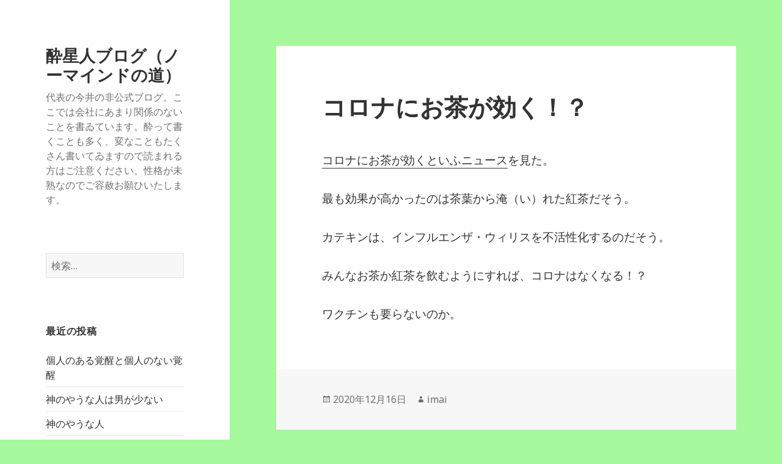

--- FILE ---
content_type: text/html; charset=UTF-8
request_url: https://imaihiroki.info/2020/12/16/%E3%82%B3%E3%83%AD%E3%83%8A%E3%81%AB%E3%81%8A%E8%8C%B6%E3%81%8C%E5%8A%B9%E3%81%8F%EF%BC%81%EF%BC%9F/
body_size: 7445
content:
<!DOCTYPE html>
<html lang="ja" class="no-js">
<head>
	<meta charset="UTF-8">
	<meta name="viewport" content="width=device-width">
	<link rel="profile" href="http://gmpg.org/xfn/11">
	<link rel="pingback" href="https://imaihiroki.info/xmlrpc.php">
	<!--[if lt IE 9]>
	<script src="https://imaihiroki.info/wp-content/themes/twentyfifteen/js/html5.js"></script>
	<![endif]-->
	<script>(function(html){html.className = html.className.replace(/\bno-js\b/,'js')})(document.documentElement);</script>
<title>コロナにお茶が効く！？ &#8211; 酔星人ブログ（ノーマインドの道）</title>
<meta name='robots' content='max-image-preview:large' />
<link rel='dns-prefetch' href='//fonts.googleapis.com' />
<link rel='dns-prefetch' href='//s.w.org' />
<link href='https://fonts.gstatic.com' crossorigin rel='preconnect' />
<link rel="alternate" type="application/rss+xml" title="酔星人ブログ（ノーマインドの道） &raquo; フィード" href="https://imaihiroki.info/feed/" />
<link rel="alternate" type="application/rss+xml" title="酔星人ブログ（ノーマインドの道） &raquo; コメントフィード" href="https://imaihiroki.info/comments/feed/" />
<link rel="alternate" type="application/rss+xml" title="酔星人ブログ（ノーマインドの道） &raquo; コロナにお茶が効く！？ のコメントのフィード" href="https://imaihiroki.info/2020/12/16/%e3%82%b3%e3%83%ad%e3%83%8a%e3%81%ab%e3%81%8a%e8%8c%b6%e3%81%8c%e5%8a%b9%e3%81%8f%ef%bc%81%ef%bc%9f/feed/" />
		<script type="text/javascript">
			window._wpemojiSettings = {"baseUrl":"https:\/\/s.w.org\/images\/core\/emoji\/13.0.1\/72x72\/","ext":".png","svgUrl":"https:\/\/s.w.org\/images\/core\/emoji\/13.0.1\/svg\/","svgExt":".svg","source":{"concatemoji":"https:\/\/imaihiroki.info\/wp-includes\/js\/wp-emoji-release.min.js?ver=5.7.14"}};
			!function(e,a,t){var n,r,o,i=a.createElement("canvas"),p=i.getContext&&i.getContext("2d");function s(e,t){var a=String.fromCharCode;p.clearRect(0,0,i.width,i.height),p.fillText(a.apply(this,e),0,0);e=i.toDataURL();return p.clearRect(0,0,i.width,i.height),p.fillText(a.apply(this,t),0,0),e===i.toDataURL()}function c(e){var t=a.createElement("script");t.src=e,t.defer=t.type="text/javascript",a.getElementsByTagName("head")[0].appendChild(t)}for(o=Array("flag","emoji"),t.supports={everything:!0,everythingExceptFlag:!0},r=0;r<o.length;r++)t.supports[o[r]]=function(e){if(!p||!p.fillText)return!1;switch(p.textBaseline="top",p.font="600 32px Arial",e){case"flag":return s([127987,65039,8205,9895,65039],[127987,65039,8203,9895,65039])?!1:!s([55356,56826,55356,56819],[55356,56826,8203,55356,56819])&&!s([55356,57332,56128,56423,56128,56418,56128,56421,56128,56430,56128,56423,56128,56447],[55356,57332,8203,56128,56423,8203,56128,56418,8203,56128,56421,8203,56128,56430,8203,56128,56423,8203,56128,56447]);case"emoji":return!s([55357,56424,8205,55356,57212],[55357,56424,8203,55356,57212])}return!1}(o[r]),t.supports.everything=t.supports.everything&&t.supports[o[r]],"flag"!==o[r]&&(t.supports.everythingExceptFlag=t.supports.everythingExceptFlag&&t.supports[o[r]]);t.supports.everythingExceptFlag=t.supports.everythingExceptFlag&&!t.supports.flag,t.DOMReady=!1,t.readyCallback=function(){t.DOMReady=!0},t.supports.everything||(n=function(){t.readyCallback()},a.addEventListener?(a.addEventListener("DOMContentLoaded",n,!1),e.addEventListener("load",n,!1)):(e.attachEvent("onload",n),a.attachEvent("onreadystatechange",function(){"complete"===a.readyState&&t.readyCallback()})),(n=t.source||{}).concatemoji?c(n.concatemoji):n.wpemoji&&n.twemoji&&(c(n.twemoji),c(n.wpemoji)))}(window,document,window._wpemojiSettings);
		</script>
		<style type="text/css">
img.wp-smiley,
img.emoji {
	display: inline !important;
	border: none !important;
	box-shadow: none !important;
	height: 1em !important;
	width: 1em !important;
	margin: 0 .07em !important;
	vertical-align: -0.1em !important;
	background: none !important;
	padding: 0 !important;
}
</style>
	<link rel='stylesheet' id='wp-block-library-css'  href='https://imaihiroki.info/wp-includes/css/dist/block-library/style.min.css?ver=5.7.14' type='text/css' media='all' />
<link rel='stylesheet' id='twentyfifteen-fonts-css'  href='https://fonts.googleapis.com/css?family=Noto+Sans%3A400italic%2C700italic%2C400%2C700%7CNoto+Serif%3A400italic%2C700italic%2C400%2C700%7CInconsolata%3A400%2C700&#038;subset=latin%2Clatin-ext' type='text/css' media='all' />
<link rel='stylesheet' id='genericons-css'  href='https://imaihiroki.info/wp-content/themes/twentyfifteen/genericons/genericons.css?ver=3.2' type='text/css' media='all' />
<link rel='stylesheet' id='twentyfifteen-style-css'  href='https://imaihiroki.info/wp-content/themes/twentyfifteen/style.css?ver=5.7.14' type='text/css' media='all' />
<!--[if lt IE 9]>
<link rel='stylesheet' id='twentyfifteen-ie-css'  href='https://imaihiroki.info/wp-content/themes/twentyfifteen/css/ie.css?ver=20141010' type='text/css' media='all' />
<![endif]-->
<!--[if lt IE 8]>
<link rel='stylesheet' id='twentyfifteen-ie7-css'  href='https://imaihiroki.info/wp-content/themes/twentyfifteen/css/ie7.css?ver=20141010' type='text/css' media='all' />
<![endif]-->
<script type='text/javascript' src='https://imaihiroki.info/wp-includes/js/jquery/jquery.min.js?ver=3.5.1' id='jquery-core-js'></script>
<script type='text/javascript' src='https://imaihiroki.info/wp-includes/js/jquery/jquery-migrate.min.js?ver=3.3.2' id='jquery-migrate-js'></script>
<link rel="https://api.w.org/" href="https://imaihiroki.info/wp-json/" /><link rel="alternate" type="application/json" href="https://imaihiroki.info/wp-json/wp/v2/posts/1690" /><link rel="EditURI" type="application/rsd+xml" title="RSD" href="https://imaihiroki.info/xmlrpc.php?rsd" />
<link rel="wlwmanifest" type="application/wlwmanifest+xml" href="https://imaihiroki.info/wp-includes/wlwmanifest.xml" /> 
<meta name="generator" content="WordPress 5.7.14" />
<link rel="canonical" href="https://imaihiroki.info/2020/12/16/%e3%82%b3%e3%83%ad%e3%83%8a%e3%81%ab%e3%81%8a%e8%8c%b6%e3%81%8c%e5%8a%b9%e3%81%8f%ef%bc%81%ef%bc%9f/" />
<link rel='shortlink' href='https://imaihiroki.info/?p=1690' />
<link rel="alternate" type="application/json+oembed" href="https://imaihiroki.info/wp-json/oembed/1.0/embed?url=https%3A%2F%2Fimaihiroki.info%2F2020%2F12%2F16%2F%25e3%2582%25b3%25e3%2583%25ad%25e3%2583%258a%25e3%2581%25ab%25e3%2581%258a%25e8%258c%25b6%25e3%2581%258c%25e5%258a%25b9%25e3%2581%258f%25ef%25bc%2581%25ef%25bc%259f%2F" />
<link rel="alternate" type="text/xml+oembed" href="https://imaihiroki.info/wp-json/oembed/1.0/embed?url=https%3A%2F%2Fimaihiroki.info%2F2020%2F12%2F16%2F%25e3%2582%25b3%25e3%2583%25ad%25e3%2583%258a%25e3%2581%25ab%25e3%2581%258a%25e8%258c%25b6%25e3%2581%258c%25e5%258a%25b9%25e3%2581%258f%25ef%25bc%2581%25ef%25bc%259f%2F&#038;format=xml" />
<style type="text/css">.recentcomments a{display:inline !important;padding:0 !important;margin:0 !important;}</style><style type="text/css" id="custom-background-css">
body.custom-background { background-color: #a6f99d; }
</style>
	
	<!-- Global site tag (gtag.js) - Google Analytics -->
	<script async src="https://www.googletagmanager.com/gtag/js?id=UA-142542668-1"></script>
	<script>  window.dataLayer = window.dataLayer || [];  function gtag(){dataLayer.push(arguments);}  gtag('js', new Date());
  gtag('config', 'UA-142542668-1');</script>
	</head>

<body class="post-template-default single single-post postid-1690 single-format-standard custom-background">
<div id="page" class="hfeed site">
	<a class="skip-link screen-reader-text" href="#content">コンテンツへスキップ</a>

	<div id="sidebar" class="sidebar">
		<header id="masthead" class="site-header" role="banner">
			<div class="site-branding">
										<p class="site-title"><a href="https://imaihiroki.info/" rel="home">酔星人ブログ（ノーマインドの道）</a></p>
											<p class="site-description">代表の今井の非公式ブログ。ここでは会社にあまり関係のないことを書ゐています。酔って書くことも多く、変なこともたくさん書いてゐますので読まれる方はご注意ください。性格が未熟なのでご容赦お願ひいたします。</p>
									<button class="secondary-toggle">﻿メニューとウィジェット</button>
			</div><!-- .site-branding -->
		</header><!-- .site-header -->

			<div id="secondary" class="secondary">

		
		
					<div id="widget-area" class="widget-area" role="complementary">
				<aside id="search-2" class="widget widget_search"><form role="search" method="get" class="search-form" action="https://imaihiroki.info/">
				<label>
					<span class="screen-reader-text">検索:</span>
					<input type="search" class="search-field" placeholder="検索&hellip;" value="" name="s" />
				</label>
				<input type="submit" class="search-submit screen-reader-text" value="検索" />
			</form></aside>
		<aside id="recent-posts-2" class="widget widget_recent_entries">
		<h2 class="widget-title">最近の投稿</h2>
		<ul>
											<li>
					<a href="https://imaihiroki.info/2025/10/29/%e5%80%8b%e4%ba%ba%e3%81%ae%e3%81%82%e3%82%8b%e8%a6%9a%e9%86%92%e3%81%a8%e5%80%8b%e4%ba%ba%e3%81%ae%e3%81%aa%e3%81%84%e8%a6%9a%e9%86%92/">個人のある覚醒と個人のない覚醒</a>
									</li>
											<li>
					<a href="https://imaihiroki.info/2025/10/14/%e7%a5%9e%e3%81%ae%e3%82%84%e3%81%86%e3%81%aa%e4%ba%ba%e3%81%af%e7%94%b7%e3%81%8c%e5%b0%91%e3%81%aa%e3%81%84/">神のやうな人は男が少ない</a>
									</li>
											<li>
					<a href="https://imaihiroki.info/2025/10/12/%e7%a5%9e%e3%81%ae%e3%82%84%e3%81%86%e3%81%aa%e4%ba%ba-2/">神のやうな人</a>
									</li>
											<li>
					<a href="https://imaihiroki.info/2025/09/18/%e6%97%a5%e6%9c%ac%e3%81%af%e5%9b%9b%e7%95%aa%e7%9b%ae%e3%81%ae%e8%a6%9a%e9%86%92%e3%81%ae%e5%9b%bd%ef%bc%9f/">日本は四番目の覚醒の国？</a>
									</li>
											<li>
					<a href="https://imaihiroki.info/2025/09/10/%e5%8b%95%e7%94%bb/">動画</a>
									</li>
					</ul>

		</aside><aside id="recent-comments-2" class="widget widget_recent_comments"><h2 class="widget-title">最近のコメント</h2><ul id="recentcomments"><li class="recentcomments"><a href="https://imaihiroki.info/2025/10/12/%e7%a5%9e%e3%81%ae%e3%82%84%e3%81%86%e3%81%aa%e4%ba%ba-2/#comment-18392">神のやうな人</a> に <span class="comment-author-link">imai</span> より</li><li class="recentcomments"><a href="https://imaihiroki.info/2025/10/12/%e7%a5%9e%e3%81%ae%e3%82%84%e3%81%86%e3%81%aa%e4%ba%ba-2/#comment-18375">神のやうな人</a> に <span class="comment-author-link">風の舞</span> より</li><li class="recentcomments"><a href="https://imaihiroki.info/2025/09/10/%e5%8b%95%e7%94%bb/#comment-16089">動画</a> に <span class="comment-author-link">imai</span> より</li><li class="recentcomments"><a href="https://imaihiroki.info/2025/09/10/%e5%8b%95%e7%94%bb/#comment-16026">動画</a> に <span class="comment-author-link">二階堂裕之</span> より</li><li class="recentcomments"><a href="https://imaihiroki.info/2025/08/14/%e5%a4%89%e3%81%aa%e5%86%85%e5%ae%b9%e3%81%ae%e6%9c%ac%e3%81%9f%e3%81%a1%e3%81%8c%e5%a3%b2%e3%82%8a%e4%b8%8a%e3%81%92%e4%b8%8a%e4%bd%8d%e3%81%ab%e3%81%82%e3%82%8b/#comment-15358">変な内容の本たちが売り上げ上位にある</a> に <span class="comment-author-link">imai</span> より</li></ul></aside><aside id="archives-2" class="widget widget_archive"><h2 class="widget-title">アーカイブ</h2>
			<ul>
					<li><a href='https://imaihiroki.info/2025/10/'>2025年10月</a></li>
	<li><a href='https://imaihiroki.info/2025/09/'>2025年9月</a></li>
	<li><a href='https://imaihiroki.info/2025/08/'>2025年8月</a></li>
	<li><a href='https://imaihiroki.info/2025/07/'>2025年7月</a></li>
	<li><a href='https://imaihiroki.info/2025/06/'>2025年6月</a></li>
	<li><a href='https://imaihiroki.info/2025/05/'>2025年5月</a></li>
	<li><a href='https://imaihiroki.info/2025/04/'>2025年4月</a></li>
	<li><a href='https://imaihiroki.info/2025/03/'>2025年3月</a></li>
	<li><a href='https://imaihiroki.info/2025/02/'>2025年2月</a></li>
	<li><a href='https://imaihiroki.info/2025/01/'>2025年1月</a></li>
	<li><a href='https://imaihiroki.info/2024/12/'>2024年12月</a></li>
	<li><a href='https://imaihiroki.info/2024/11/'>2024年11月</a></li>
	<li><a href='https://imaihiroki.info/2024/10/'>2024年10月</a></li>
	<li><a href='https://imaihiroki.info/2024/09/'>2024年9月</a></li>
	<li><a href='https://imaihiroki.info/2024/08/'>2024年8月</a></li>
	<li><a href='https://imaihiroki.info/2024/07/'>2024年7月</a></li>
	<li><a href='https://imaihiroki.info/2024/05/'>2024年5月</a></li>
	<li><a href='https://imaihiroki.info/2024/03/'>2024年3月</a></li>
	<li><a href='https://imaihiroki.info/2024/02/'>2024年2月</a></li>
	<li><a href='https://imaihiroki.info/2024/01/'>2024年1月</a></li>
	<li><a href='https://imaihiroki.info/2023/12/'>2023年12月</a></li>
	<li><a href='https://imaihiroki.info/2023/11/'>2023年11月</a></li>
	<li><a href='https://imaihiroki.info/2023/08/'>2023年8月</a></li>
	<li><a href='https://imaihiroki.info/2023/07/'>2023年7月</a></li>
	<li><a href='https://imaihiroki.info/2023/06/'>2023年6月</a></li>
	<li><a href='https://imaihiroki.info/2023/04/'>2023年4月</a></li>
	<li><a href='https://imaihiroki.info/2023/03/'>2023年3月</a></li>
	<li><a href='https://imaihiroki.info/2023/02/'>2023年2月</a></li>
	<li><a href='https://imaihiroki.info/2023/01/'>2023年1月</a></li>
	<li><a href='https://imaihiroki.info/2022/12/'>2022年12月</a></li>
	<li><a href='https://imaihiroki.info/2022/11/'>2022年11月</a></li>
	<li><a href='https://imaihiroki.info/2022/10/'>2022年10月</a></li>
	<li><a href='https://imaihiroki.info/2022/09/'>2022年9月</a></li>
	<li><a href='https://imaihiroki.info/2022/08/'>2022年8月</a></li>
	<li><a href='https://imaihiroki.info/2022/07/'>2022年7月</a></li>
	<li><a href='https://imaihiroki.info/2022/06/'>2022年6月</a></li>
	<li><a href='https://imaihiroki.info/2022/05/'>2022年5月</a></li>
	<li><a href='https://imaihiroki.info/2022/04/'>2022年4月</a></li>
	<li><a href='https://imaihiroki.info/2022/03/'>2022年3月</a></li>
	<li><a href='https://imaihiroki.info/2022/02/'>2022年2月</a></li>
	<li><a href='https://imaihiroki.info/2022/01/'>2022年1月</a></li>
	<li><a href='https://imaihiroki.info/2021/12/'>2021年12月</a></li>
	<li><a href='https://imaihiroki.info/2021/11/'>2021年11月</a></li>
	<li><a href='https://imaihiroki.info/2021/10/'>2021年10月</a></li>
	<li><a href='https://imaihiroki.info/2021/09/'>2021年9月</a></li>
	<li><a href='https://imaihiroki.info/2021/08/'>2021年8月</a></li>
	<li><a href='https://imaihiroki.info/2021/07/'>2021年7月</a></li>
	<li><a href='https://imaihiroki.info/2021/06/'>2021年6月</a></li>
	<li><a href='https://imaihiroki.info/2021/05/'>2021年5月</a></li>
	<li><a href='https://imaihiroki.info/2021/04/'>2021年4月</a></li>
	<li><a href='https://imaihiroki.info/2021/03/'>2021年3月</a></li>
	<li><a href='https://imaihiroki.info/2021/02/'>2021年2月</a></li>
	<li><a href='https://imaihiroki.info/2021/01/'>2021年1月</a></li>
	<li><a href='https://imaihiroki.info/2020/12/'>2020年12月</a></li>
	<li><a href='https://imaihiroki.info/2020/11/'>2020年11月</a></li>
	<li><a href='https://imaihiroki.info/2020/10/'>2020年10月</a></li>
	<li><a href='https://imaihiroki.info/2020/09/'>2020年9月</a></li>
	<li><a href='https://imaihiroki.info/2020/08/'>2020年8月</a></li>
	<li><a href='https://imaihiroki.info/2020/07/'>2020年7月</a></li>
	<li><a href='https://imaihiroki.info/2020/06/'>2020年6月</a></li>
	<li><a href='https://imaihiroki.info/2020/05/'>2020年5月</a></li>
	<li><a href='https://imaihiroki.info/2020/04/'>2020年4月</a></li>
	<li><a href='https://imaihiroki.info/2020/03/'>2020年3月</a></li>
	<li><a href='https://imaihiroki.info/2020/02/'>2020年2月</a></li>
	<li><a href='https://imaihiroki.info/2020/01/'>2020年1月</a></li>
	<li><a href='https://imaihiroki.info/2019/12/'>2019年12月</a></li>
	<li><a href='https://imaihiroki.info/2019/11/'>2019年11月</a></li>
	<li><a href='https://imaihiroki.info/2019/10/'>2019年10月</a></li>
	<li><a href='https://imaihiroki.info/2019/09/'>2019年9月</a></li>
	<li><a href='https://imaihiroki.info/2019/08/'>2019年8月</a></li>
	<li><a href='https://imaihiroki.info/2019/07/'>2019年7月</a></li>
	<li><a href='https://imaihiroki.info/2019/06/'>2019年6月</a></li>
	<li><a href='https://imaihiroki.info/2019/05/'>2019年5月</a></li>
	<li><a href='https://imaihiroki.info/2019/04/'>2019年4月</a></li>
	<li><a href='https://imaihiroki.info/2019/03/'>2019年3月</a></li>
	<li><a href='https://imaihiroki.info/2019/02/'>2019年2月</a></li>
	<li><a href='https://imaihiroki.info/2019/01/'>2019年1月</a></li>
	<li><a href='https://imaihiroki.info/2018/12/'>2018年12月</a></li>
	<li><a href='https://imaihiroki.info/2018/11/'>2018年11月</a></li>
	<li><a href='https://imaihiroki.info/2018/10/'>2018年10月</a></li>
	<li><a href='https://imaihiroki.info/2018/09/'>2018年9月</a></li>
	<li><a href='https://imaihiroki.info/2018/07/'>2018年7月</a></li>
	<li><a href='https://imaihiroki.info/2018/06/'>2018年6月</a></li>
	<li><a href='https://imaihiroki.info/2018/05/'>2018年5月</a></li>
	<li><a href='https://imaihiroki.info/2018/04/'>2018年4月</a></li>
	<li><a href='https://imaihiroki.info/2018/03/'>2018年3月</a></li>
	<li><a href='https://imaihiroki.info/2018/02/'>2018年2月</a></li>
	<li><a href='https://imaihiroki.info/2018/01/'>2018年1月</a></li>
	<li><a href='https://imaihiroki.info/2017/12/'>2017年12月</a></li>
	<li><a href='https://imaihiroki.info/2017/11/'>2017年11月</a></li>
	<li><a href='https://imaihiroki.info/2017/10/'>2017年10月</a></li>
	<li><a href='https://imaihiroki.info/2017/09/'>2017年9月</a></li>
	<li><a href='https://imaihiroki.info/2017/08/'>2017年8月</a></li>
	<li><a href='https://imaihiroki.info/2017/07/'>2017年7月</a></li>
	<li><a href='https://imaihiroki.info/2017/06/'>2017年6月</a></li>
	<li><a href='https://imaihiroki.info/2017/05/'>2017年5月</a></li>
	<li><a href='https://imaihiroki.info/2017/04/'>2017年4月</a></li>
	<li><a href='https://imaihiroki.info/2017/03/'>2017年3月</a></li>
	<li><a href='https://imaihiroki.info/2017/02/'>2017年2月</a></li>
	<li><a href='https://imaihiroki.info/2017/01/'>2017年1月</a></li>
	<li><a href='https://imaihiroki.info/2016/12/'>2016年12月</a></li>
	<li><a href='https://imaihiroki.info/2016/11/'>2016年11月</a></li>
	<li><a href='https://imaihiroki.info/2016/10/'>2016年10月</a></li>
	<li><a href='https://imaihiroki.info/2016/09/'>2016年9月</a></li>
	<li><a href='https://imaihiroki.info/2016/08/'>2016年8月</a></li>
			</ul>

			</aside><aside id="categories-2" class="widget widget_categories"><h2 class="widget-title">カテゴリー</h2>
			<ul>
					<li class="cat-item cat-item-1"><a href="https://imaihiroki.info/category/%e6%9c%aa%e5%88%86%e9%a1%9e/">未分類</a>
</li>
			</ul>

			</aside><aside id="meta-2" class="widget widget_meta"><h2 class="widget-title">メタ情報</h2>
		<ul>
						<li><a href="https://imaihiroki.info/wp-login.php">ログイン</a></li>
			<li><a href="https://imaihiroki.info/feed/">投稿フィード</a></li>
			<li><a href="https://imaihiroki.info/comments/feed/">コメントフィード</a></li>

			<li><a href="https://ja.wordpress.org/">WordPress.org</a></li>
		</ul>

		</aside><aside id="calendar-2" class="widget widget_calendar"><div id="calendar_wrap" class="calendar_wrap"><table id="wp-calendar" class="wp-calendar-table">
	<caption>2020年12月</caption>
	<thead>
	<tr>
		<th scope="col" title="月曜日">月</th>
		<th scope="col" title="火曜日">火</th>
		<th scope="col" title="水曜日">水</th>
		<th scope="col" title="木曜日">木</th>
		<th scope="col" title="金曜日">金</th>
		<th scope="col" title="土曜日">土</th>
		<th scope="col" title="日曜日">日</th>
	</tr>
	</thead>
	<tbody>
	<tr>
		<td colspan="1" class="pad">&nbsp;</td><td>1</td><td>2</td><td>3</td><td>4</td><td>5</td><td>6</td>
	</tr>
	<tr>
		<td>7</td><td>8</td><td>9</td><td>10</td><td><a href="https://imaihiroki.info/2020/12/11/" aria-label="2020年12月11日 に投稿を公開">11</a></td><td>12</td><td>13</td>
	</tr>
	<tr>
		<td>14</td><td>15</td><td><a href="https://imaihiroki.info/2020/12/16/" aria-label="2020年12月16日 に投稿を公開">16</a></td><td>17</td><td>18</td><td><a href="https://imaihiroki.info/2020/12/19/" aria-label="2020年12月19日 に投稿を公開">19</a></td><td>20</td>
	</tr>
	<tr>
		<td>21</td><td>22</td><td>23</td><td>24</td><td>25</td><td>26</td><td>27</td>
	</tr>
	<tr>
		<td><a href="https://imaihiroki.info/2020/12/28/" aria-label="2020年12月28日 に投稿を公開">28</a></td><td>29</td><td>30</td><td><a href="https://imaihiroki.info/2020/12/31/" aria-label="2020年12月31日 に投稿を公開">31</a></td>
		<td class="pad" colspan="3">&nbsp;</td>
	</tr>
	</tbody>
	</table><nav aria-label="前と次の月" class="wp-calendar-nav">
		<span class="wp-calendar-nav-prev"><a href="https://imaihiroki.info/2020/11/">&laquo; 11月</a></span>
		<span class="pad">&nbsp;</span>
		<span class="wp-calendar-nav-next"><a href="https://imaihiroki.info/2021/01/">1月 &raquo;</a></span>
	</nav></div></aside>			</div><!-- .widget-area -->
		
	</div><!-- .secondary -->

	</div><!-- .sidebar -->

	<div id="content" class="site-content">

	<div id="primary" class="content-area">
		<main id="main" class="site-main" role="main">

		
<article id="post-1690" class="post-1690 post type-post status-publish format-standard hentry category-1">
	
	<header class="entry-header">
		<h1 class="entry-title">コロナにお茶が効く！？</h1>	</header><!-- .entry-header -->

	<div class="entry-content">
		<p><a href="https://www.sankei.com/west/news/201127/wst2011270045-n1.html" target="_blank" rel="noopener">コロナにお茶が効くといふニュース</a>を見た。</p>
<p>最も効果が高かったのは茶葉から淹（い）れた紅茶だそう。</p>
<p>カテキンは、インフルエンザ・ウィリスを不活性化するのだそう。</p>
<p>みんなお茶か紅茶を飲むようにすれば、コロナはなくなる！？</p>
<p>ワクチンも要らないのか。</p>
	</div><!-- .entry-content -->

	
	<footer class="entry-footer">
		<span class="posted-on"><span class="screen-reader-text">投稿日: </span><a href="https://imaihiroki.info/2020/12/16/%e3%82%b3%e3%83%ad%e3%83%8a%e3%81%ab%e3%81%8a%e8%8c%b6%e3%81%8c%e5%8a%b9%e3%81%8f%ef%bc%81%ef%bc%9f/" rel="bookmark"><time class="entry-date published updated" datetime="2020-12-16T02:02:17+09:00">2020年12月16日</time></a></span><span class="byline"><span class="author vcard"><span class="screen-reader-text">作成者 </span><a class="url fn n" href="https://imaihiroki.info/author/imai/">imai</a></span></span>			</footer><!-- .entry-footer -->

</article><!-- #post-## -->

<div id="comments" class="comments-area">

	
	
		<div id="respond" class="comment-respond">
		<h3 id="reply-title" class="comment-reply-title">コメントを残す <small><a rel="nofollow" id="cancel-comment-reply-link" href="/2020/12/16/%E3%82%B3%E3%83%AD%E3%83%8A%E3%81%AB%E3%81%8A%E8%8C%B6%E3%81%8C%E5%8A%B9%E3%81%8F%EF%BC%81%EF%BC%9F/#respond" style="display:none;">コメントをキャンセル</a></small></h3><form action="https://imaihiroki.info/wp-comments-post.php" method="post" id="commentform" class="comment-form" novalidate><p class="comment-notes"><span id="email-notes">メールアドレスが公開されることはありません。</span> <span class="required">*</span> が付いている欄は必須項目です</p><p class="comment-form-comment"><label for="comment">コメント</label> <textarea autocomplete="new-password"  id="aa6cc713d5"  name="aa6cc713d5"   cols="45" rows="8" maxlength="65525" required="required"></textarea><textarea id="comment" aria-hidden="true" name="comment" autocomplete="new-password" style="padding:0 !important;clip:rect(1px, 1px, 1px, 1px) !important;position:absolute !important;white-space:nowrap !important;height:1px !important;width:1px !important;overflow:hidden !important;" tabindex="-1"></textarea><script data-noptimize type="text/javascript">document.getElementById("comment").setAttribute( "id", "a44aba86d1e5a31a7bec0470975ca424" );document.getElementById("aa6cc713d5").setAttribute( "id", "comment" );</script></p><p class="comment-form-author"><label for="author">名前 <span class="required">*</span></label> <input id="author" name="author" type="text" value="" size="30" maxlength="245" required='required' /></p>
<p class="comment-form-email"><label for="email">メール <span class="required">*</span></label> <input id="email" name="email" type="email" value="" size="30" maxlength="100" aria-describedby="email-notes" required='required' /></p>
<p class="comment-form-url"><label for="url">サイト</label> <input id="url" name="url" type="url" value="" size="30" maxlength="200" /></p>
<p class="comment-form-cookies-consent"><input id="wp-comment-cookies-consent" name="wp-comment-cookies-consent" type="checkbox" value="yes" /> <label for="wp-comment-cookies-consent">次回のコメントで使用するためブラウザーに自分の名前、メールアドレス、サイトを保存する。</label></p>
<p class="form-submit"><input name="submit" type="submit" id="submit" class="submit" value="コメントを送信" /> <input type='hidden' name='comment_post_ID' value='1690' id='comment_post_ID' />
<input type='hidden' name='comment_parent' id='comment_parent' value='0' />
</p></form>	</div><!-- #respond -->
	
</div><!-- .comments-area -->

	<nav class="navigation post-navigation" role="navigation" aria-label="投稿">
		<h2 class="screen-reader-text">投稿ナビゲーション</h2>
		<div class="nav-links"><div class="nav-previous"><a href="https://imaihiroki.info/2020/12/11/%e5%b9%b4%e6%9c%ab%e3%82%89%e3%81%97%e3%81%8f%e3%81%aa%e3%81%84%e5%b9%b4%e6%9c%ab/" rel="prev"><span class="meta-nav" aria-hidden="true">前</span> <span class="screen-reader-text">前の投稿:</span> <span class="post-title">年末らしくない年末</span></a></div><div class="nav-next"><a href="https://imaihiroki.info/2020/12/16/%e4%bb%8a%e5%b9%b4%e3%81%af%e9%8d%9b%e3%81%88%e3%82%89%e3%82%8c%e3%81%9f/" rel="next"><span class="meta-nav" aria-hidden="true">次ページへ</span> <span class="screen-reader-text">次の投稿:</span> <span class="post-title">今年は鍛えられた</span></a></div></div>
	</nav>
		</main><!-- .site-main -->
	</div><!-- .content-area -->


	</div><!-- .site-content -->

	<footer id="colophon" class="site-footer" role="contentinfo">
		<div class="site-info">
						<a href="https://ja.wordpress.org/">Proudly powered by WordPress</a>
		</div><!-- .site-info -->
	</footer><!-- .site-footer -->

</div><!-- .site -->

<script type='text/javascript' src='https://imaihiroki.info/wp-content/themes/twentyfifteen/js/skip-link-focus-fix.js?ver=20141010' id='twentyfifteen-skip-link-focus-fix-js'></script>
<script type='text/javascript' src='https://imaihiroki.info/wp-includes/js/comment-reply.min.js?ver=5.7.14' id='comment-reply-js'></script>
<script type='text/javascript' id='twentyfifteen-script-js-extra'>
/* <![CDATA[ */
var screenReaderText = {"expand":"<span class=\"screen-reader-text\">\u30b5\u30d6\u30e1\u30cb\u30e5\u30fc\u3092\u5c55\u958b<\/span>","collapse":"<span class=\"screen-reader-text\">\u30b5\u30d6\u30e1\u30cb\u30e5\u30fc\u3092\u9589\u3058\u308b<\/span>"};
/* ]]> */
</script>
<script type='text/javascript' src='https://imaihiroki.info/wp-content/themes/twentyfifteen/js/functions.js?ver=20150330' id='twentyfifteen-script-js'></script>
<script type='text/javascript' src='https://imaihiroki.info/wp-includes/js/wp-embed.min.js?ver=5.7.14' id='wp-embed-js'></script>

</body>
</html>
